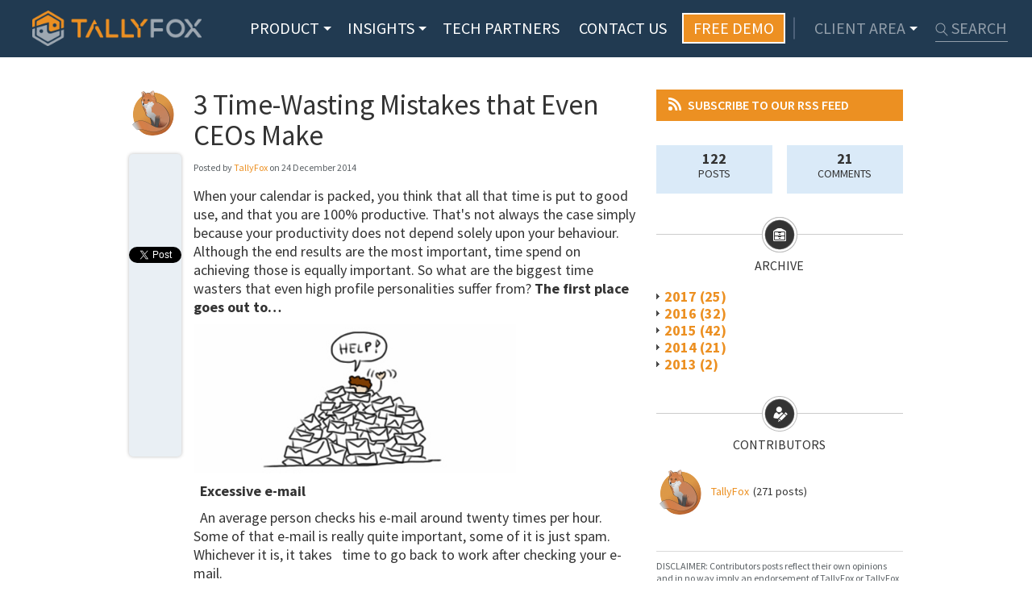

--- FILE ---
content_type: text/html; charset=utf-8
request_url: https://tallyfox.com/insight/3-time-wasting-mistakes-even-ceos-make
body_size: 10086
content:
<!DOCTYPE html PUBLIC "-//W3C//DTD XHTML+RDFa 1.0//EN"
  "http://www.w3.org/MarkUp/DTD/xhtml-rdfa-1.dtd">
<html xmlns="http://www.w3.org/1999/xhtml" xml:lang="en" version="XHTML+RDFa 1.0" dir="ltr"
  xmlns:content="http://purl.org/rss/1.0/modules/content/"
  xmlns:dc="http://purl.org/dc/terms/"
  xmlns:foaf="http://xmlns.com/foaf/0.1/"
  xmlns:og="http://ogp.me/ns#"
  xmlns:rdfs="http://www.w3.org/2000/01/rdf-schema#"
  xmlns:sioc="http://rdfs.org/sioc/ns#"
  xmlns:sioct="http://rdfs.org/sioc/types#"
  xmlns:skos="http://www.w3.org/2004/02/skos/core#"
  xmlns:xsd="http://www.w3.org/2001/XMLSchema#">

<head profile="http://www.w3.org/1999/xhtml/vocab">
  <meta http-equiv="Content-Type" content="text/html; charset=utf-8" />
<link rel="shortlink" href="https://www.tallyfox.com/node/890" />
<link rel="shortcut icon" href="https://www.tallyfox.com/sites/default/files/Untitled%20design_3.png" type="image/png" />
<link rel="canonical" href="https://www.tallyfox.com/insight/3-time-wasting-mistakes-even-ceos-make" />
<meta name="generator" content="Drupal 7 (http://drupal.org)" />
<meta name="description" content="Is all that time you spend at work put to good use? We don&#039;t think so. So what are the biggest time wasters we all suffer from? The first place goes out to…" />
<meta name="keywords" content="time wasting, how to be more productive, how to be more productive at work, how to profit from meetings, good example of inter-team collaboration, collaboration, teams, work" />
  <title>Three Communications Mistakes Even CEOs Make | TallyFox</title>
  <meta name="viewport" content="width=device-width, initial-scale=1.0, maximum-scale=1.0" />

  <style type="text/css" media="all">
@import url("https://www.tallyfox.com/modules/system/system.base.css?s05by0");
@import url("https://www.tallyfox.com/modules/system/system.menus.css?s05by0");
@import url("https://www.tallyfox.com/modules/system/system.messages.css?s05by0");
@import url("https://www.tallyfox.com/modules/system/system.theme.css?s05by0");
</style>
<style type="text/css" media="all">
@import url("https://www.tallyfox.com/sites/all/modules/simplenews/simplenews.css?s05by0");
@import url("https://www.tallyfox.com/sites/all/modules/calendar/css/calendar_multiday.css?s05by0");
@import url("https://www.tallyfox.com/sites/all/modules/calendar_tooltips/calendar_tooltips.css?s05by0");
@import url("https://www.tallyfox.com/modules/comment/comment.css?s05by0");
@import url("https://www.tallyfox.com/sites/all/modules/date/date_api/date.css?s05by0");
@import url("https://www.tallyfox.com/sites/all/modules/date/date_popup/themes/datepicker.1.7.css?s05by0");
@import url("https://www.tallyfox.com/modules/field/theme/field.css?s05by0");
@import url("https://www.tallyfox.com/modules/node/node.css?s05by0");
@import url("https://www.tallyfox.com/modules/search/search.css?s05by0");
@import url("https://www.tallyfox.com/modules/user/user.css?s05by0");
@import url("https://www.tallyfox.com/sites/all/modules/views/css/views.css?s05by0");
@import url("https://www.tallyfox.com/sites/all/modules/ckeditor/css/ckeditor.css?s05by0");
</style>
<style type="text/css" media="all">
@import url("https://www.tallyfox.com/sites/all/modules/ctools/css/ctools.css?s05by0");
@import url("https://www.tallyfox.com/sites/all/modules/lightbox2/css/lightbox.css?s05by0");
@import url("https://www.tallyfox.com/sites/all/modules/views_slideshow/views_slideshow.css?s05by0");
</style>

<!--[if lt IE 10]>
<style type="text/css" media="all">
@import url("https://www.tallyfox.com/sites/default/files/ctools/css/d41d8cd98f00b204e9800998ecf8427e.css?s05by0");
</style>
<![endif]-->
<style type="text/css" media="all">
@import url("https://www.tallyfox.com/sites/all/themes/tallyfox_main_2/../../libraries/owl-carousel/owl.carousel2.css?s05by0");
@import url("https://www.tallyfox.com/sites/all/themes/tallyfox_main_2/bootstrap/css/bootstrap.css?s05by0");
@import url("https://www.tallyfox.com/sites/all/themes/tallyfox_main_2/bootstrap/css/bootstrap-responsive.css?s05by0");
@import url("https://www.tallyfox.com/sites/all/themes/tallyfox_main_2/stylesheets/screen.css?s05by0");
</style>

<!--[if IE]>
<style type="text/css" media="all">
@import url("https://www.tallyfox.com/sites/all/themes/tallyfox_main_2/stylesheets/ie.css?s05by0");
</style>
<![endif]-->

<!--[if lte IE 8]>
<style type="text/css" media="all">
@import url("https://www.tallyfox.com/sites/all/themes/tallyfox_main_2/stylesheets/ie8.css?s05by0");
</style>
<![endif]-->

<!--[if lte IE 7]>
<style type="text/css" media="all">
@import url("https://www.tallyfox.com/sites/all/themes/tallyfox_main_2/stylesheets/ie7.css?s05by0");
</style>
<![endif]-->
  <script type="text/javascript" src="https://www.tallyfox.com/sites/all/modules/jquery_update/replace/jquery/1.8/jquery.js?v=1.8.3"></script>
<script type="text/javascript" src="https://www.tallyfox.com/misc/jquery.once.js?v=1.2"></script>
<script type="text/javascript" src="https://www.tallyfox.com/misc/drupal.js?s05by0"></script>
<script type="text/javascript" src="https://www.tallyfox.com/sites/all/modules/beautytips/js/jquery.bt.min.js?v=0.9.5-rc1"></script>
<script type="text/javascript" src="https://www.tallyfox.com/sites/all/modules/beautytips/js/beautytips.min.js?v=7.x-2.x"></script>
<script type="text/javascript" src="https://www.tallyfox.com/sites/all/modules/jquery_update/replace/ui/external/jquery.cookie.js?v=67fb34f6a866c40d0570"></script>
<script type="text/javascript" src="https://www.tallyfox.com/sites/all/modules/jquery_update/replace/misc/jquery.form.js?v=2.69"></script>
<script type="text/javascript" src="https://www.tallyfox.com/misc/ajax.js?v=7.60"></script>
<script type="text/javascript" src="https://www.tallyfox.com/sites/all/modules/jquery_update/js/jquery_update.js?v=0.0.1"></script>
<script type="text/javascript" src="https://www.tallyfox.com/sites/all/modules/contentanalysis/contentanalysis.js?s05by0"></script>
<script type="text/javascript" src="https://www.tallyfox.com/sites/all/modules/contentoptimizer/contentoptimizer.js?s05by0"></script>
<script type="text/javascript" src="https://www.tallyfox.com/sites/all/modules/lightbox2/js/lightbox_video.js?s05by0"></script>
<script type="text/javascript" src="https://www.tallyfox.com/sites/all/modules/lightbox2/js/lightbox.js?s05by0"></script>
<script type="text/javascript" src="https://www.tallyfox.com/sites/all/modules/views_slideshow/js/views_slideshow.js?s05by0"></script>
<script type="text/javascript" src="https://www.tallyfox.com/sites/all/modules/captcha/captcha.js?s05by0"></script>
<script type="text/javascript" src="https://www.tallyfox.com/sites/all/modules/pinterest_hover/pinterest_hover.js?s05by0"></script>
<script type="text/javascript" src="https://www.tallyfox.com/sites/all/modules/service_links/js/facebook_share.js?s05by0"></script>
<script type="text/javascript" src="https://www.tallyfox.com/sites/all/modules/service_links/js/twitter_button.js?s05by0"></script>
<script type="text/javascript" src="https://www.tallyfox.com/sites/all/modules/service_links/js/facebook_like.js?s05by0"></script>
<script type="text/javascript" src="https://www.tallyfox.com/sites/all/modules/service_links/js/google_plus_one.js?s05by0"></script>
<script type="text/javascript" src="https://platform.linkedin.com/in.js?async=true"></script>
<script type="text/javascript" src="https://www.tallyfox.com/sites/all/modules/service_links/js/linkedin_share_button.js?s05by0"></script>
<script type="text/javascript" src="https://www.tallyfox.com/sites/all/modules/custom/blog_archive/js/blog_archive.js?s05by0"></script>
<script type="text/javascript" src="https://www.tallyfox.com/misc/textarea.js?v=7.60"></script>
<script type="text/javascript" src="https://www.tallyfox.com/misc/progress.js?v=7.60"></script>
<script type="text/javascript" src="https://www.tallyfox.com/sites/all/modules/ajax_comments/ajax_comments.js?s05by0"></script>
<script type="text/javascript" src="https://statistics.tallyfox.com/piwik.js"></script>
<script type="text/javascript" src="https://www.tallyfox.com/sites/all/themes/tallyfox_main_2/js/html5shiv.js?s05by0"></script>
<script type="text/javascript" src="https://www.tallyfox.com/sites/all/themes/tallyfox_main_2/js/jquery-ie-text-shadow.js?s05by0"></script>
<script type="text/javascript" src="https://www.tallyfox.com/sites/all/themes/tallyfox_main_2/js/slider.js?s05by0"></script>
<script type="text/javascript" src="https://www.tallyfox.com/sites/all/themes/tallyfox_main_2/js/tallyfox.js?s05by0"></script>
<script type="text/javascript" src="https://www.tallyfox.com/sites/all/themes/tallyfox_main_2/js/jquery.watermark.min.js?s05by0"></script>
<script type="text/javascript" src="https://www.tallyfox.com/sites/all/themes/tallyfox_main_2/js/jquery-filestyle.min.js?s05by0"></script>
<script type="text/javascript" src="https://www.tallyfox.com/sites/all/themes/tallyfox_main_2/js/jquery.validate.min.js?s05by0"></script>
<script type="text/javascript" src="https://www.tallyfox.com/sites/all/themes/tallyfox_main_2/js/selectordie.min.js?s05by0"></script>
<script type="text/javascript" src="https://www.tallyfox.com/sites/all/themes/tallyfox_main_2/../../libraries/owl-carousel/owl2/owl.carousel.js?s05by0"></script>
<script type="text/javascript" src="https://www.tallyfox.com/sites/all/themes/tallyfox_main_2/../../libraries/owl-carousel/owl2/owl.navigation.js?s05by0"></script>
<script type="text/javascript" src="https://www.tallyfox.com/sites/all/themes/tallyfox_main_2/../../libraries/owl-carousel/owl2/owl.autoheight.js?s05by0"></script>
<script type="text/javascript" src="https://www.tallyfox.com/sites/all/themes/tallyfox_main_2/../../libraries/owl-carousel/owl2/owl.autoplay.js?s05by0"></script>
<script type="text/javascript">
<!--//--><![CDATA[//><!--
jQuery.extend(Drupal.settings, {"basePath":"\/","pathPrefix":"","ajaxPageState":{"theme":"tallyfox_main_2","theme_token":"8YZxcL61THxpJwjRg5zgRL192K_HQ_OYXByiH5Yi2rA","jquery_version":"1.8","js":{"sites\/all\/modules\/jquery_update\/replace\/jquery\/1.8\/jquery.js":1,"misc\/jquery.once.js":1,"misc\/drupal.js":1,"sites\/all\/modules\/beautytips\/js\/jquery.bt.min.js":1,"sites\/all\/modules\/beautytips\/js\/beautytips.min.js":1,"sites\/all\/modules\/jquery_update\/replace\/ui\/external\/jquery.cookie.js":1,"sites\/all\/modules\/jquery_update\/replace\/misc\/jquery.form.js":1,"misc\/ajax.js":1,"sites\/all\/modules\/jquery_update\/js\/jquery_update.js":1,"sites\/all\/modules\/contentanalysis\/contentanalysis.js":1,"sites\/all\/modules\/contentoptimizer\/contentoptimizer.js":1,"sites\/all\/modules\/lightbox2\/js\/lightbox_video.js":1,"sites\/all\/modules\/lightbox2\/js\/lightbox.js":1,"sites\/all\/modules\/views_slideshow\/js\/views_slideshow.js":1,"sites\/all\/modules\/captcha\/captcha.js":1,"sites\/all\/modules\/pinterest_hover\/pinterest_hover.js":1,"sites\/all\/modules\/service_links\/js\/facebook_share.js":1,"sites\/all\/modules\/service_links\/js\/twitter_button.js":1,"sites\/all\/modules\/service_links\/js\/facebook_like.js":1,"sites\/all\/modules\/service_links\/js\/google_plus_one.js":1,"https:\/\/platform.linkedin.com\/in.js?async=true":1,"sites\/all\/modules\/service_links\/js\/linkedin_share_button.js":1,"sites\/all\/modules\/custom\/blog_archive\/js\/blog_archive.js":1,"misc\/textarea.js":1,"misc\/progress.js":1,"sites\/all\/modules\/ajax_comments\/ajax_comments.js":1,"https:\/\/statistics.tallyfox.com\/piwik.js":1,"sites\/all\/themes\/tallyfox_main_2\/js\/html5shiv.js":1,"sites\/all\/themes\/tallyfox_main_2\/js\/jquery-ie-text-shadow.js":1,"sites\/all\/themes\/tallyfox_main_2\/js\/slider.js":1,"sites\/all\/themes\/tallyfox_main_2\/js\/tallyfox.js":1,"sites\/all\/themes\/tallyfox_main_2\/js\/jquery.watermark.min.js":1,"sites\/all\/themes\/tallyfox_main_2\/js\/jquery-filestyle.min.js":1,"sites\/all\/themes\/tallyfox_main_2\/js\/jquery.validate.min.js":1,"sites\/all\/themes\/tallyfox_main_2\/js\/selectordie.min.js":1,"sites\/all\/themes\/tallyfox_main_2\/..\/..\/libraries\/owl-carousel\/owl2\/owl.carousel.js":1,"sites\/all\/themes\/tallyfox_main_2\/..\/..\/libraries\/owl-carousel\/owl2\/owl.navigation.js":1,"sites\/all\/themes\/tallyfox_main_2\/..\/..\/libraries\/owl-carousel\/owl2\/owl.autoheight.js":1,"sites\/all\/themes\/tallyfox_main_2\/..\/..\/libraries\/owl-carousel\/owl2\/owl.autoplay.js":1},"css":{"modules\/system\/system.base.css":1,"modules\/system\/system.menus.css":1,"modules\/system\/system.messages.css":1,"modules\/system\/system.theme.css":1,"sites\/all\/modules\/simplenews\/simplenews.css":1,"sites\/all\/modules\/calendar\/css\/calendar_multiday.css":1,"sites\/all\/modules\/calendar_tooltips\/calendar_tooltips.css":1,"modules\/comment\/comment.css":1,"sites\/all\/modules\/date\/date_api\/date.css":1,"sites\/all\/modules\/date\/date_popup\/themes\/datepicker.1.7.css":1,"modules\/field\/theme\/field.css":1,"modules\/node\/node.css":1,"modules\/search\/search.css":1,"modules\/user\/user.css":1,"sites\/all\/modules\/views\/css\/views.css":1,"sites\/all\/modules\/ckeditor\/css\/ckeditor.css":1,"sites\/all\/modules\/ctools\/css\/ctools.css":1,"sites\/all\/modules\/lightbox2\/css\/lightbox.css":1,"sites\/all\/modules\/views_slideshow\/views_slideshow.css":1,"public:\/\/ctools\/css\/d41d8cd98f00b204e9800998ecf8427e.css":1,"sites\/all\/themes\/tallyfox_main_2\/..\/..\/libraries\/owl-carousel\/owl.carousel2.css":1,"sites\/all\/themes\/tallyfox_main_2\/bootstrap\/css\/bootstrap.css":1,"sites\/all\/themes\/tallyfox_main_2\/bootstrap\/css\/bootstrap-responsive.css":1,"sites\/all\/themes\/tallyfox_main_2\/stylesheets\/screen.css":1,"sites\/all\/themes\/tallyfox_main_2\/stylesheets\/ie.css":1,"sites\/all\/themes\/tallyfox_main_2\/stylesheets\/ie8.css":1,"sites\/all\/themes\/tallyfox_main_2\/stylesheets\/ie7.css":1}},"lightbox2":{"rtl":0,"file_path":"\/(\\w\\w\/)public:\/","default_image":"\/sites\/all\/modules\/lightbox2\/images\/brokenimage.jpg","border_size":0,"font_color":"000","box_color":"fff","top_position":"","overlay_opacity":"0.8","overlay_color":"000","disable_close_click":1,"resize_sequence":0,"resize_speed":400,"fade_in_speed":400,"slide_down_speed":600,"use_alt_layout":0,"disable_resize":0,"disable_zoom":0,"force_show_nav":0,"show_caption":1,"loop_items":0,"node_link_text":"View Image Details","node_link_target":0,"image_count":"Image !current of !total","video_count":"Video !current of !total","page_count":"Page !current of !total","lite_press_x_close":"press \u003Ca href=\u0022#\u0022 onclick=\u0022hideLightbox(); return FALSE;\u0022\u003E\u003Ckbd\u003Ex\u003C\/kbd\u003E\u003C\/a\u003E to close","download_link_text":"","enable_login":false,"enable_contact":false,"keys_close":"c x 27","keys_previous":"p 37","keys_next":"n 39","keys_zoom":"z","keys_play_pause":"32","display_image_size":"original","image_node_sizes":"()","trigger_lightbox_classes":"","trigger_lightbox_group_classes":"","trigger_slideshow_classes":"","trigger_lightframe_classes":"","trigger_lightframe_group_classes":"","custom_class_handler":0,"custom_trigger_classes":"","disable_for_gallery_lists":true,"disable_for_acidfree_gallery_lists":true,"enable_acidfree_videos":true,"slideshow_interval":5000,"slideshow_automatic_start":true,"slideshow_automatic_exit":true,"show_play_pause":true,"pause_on_next_click":false,"pause_on_previous_click":true,"loop_slides":false,"iframe_width":600,"iframe_height":400,"iframe_border":1,"enable_video":1,"useragent":"Mozilla\/5.0 (Macintosh; Intel Mac OS X 10_15_7) AppleWebKit\/537.36 (KHTML, like Gecko) Chrome\/131.0.0.0 Safari\/537.36; ClaudeBot\/1.0; +claudebot@anthropic.com)","flvPlayer":"\/","flvFlashvars":""},"pinterest_hover":{"excluded":[]},"ws_fs":{"type":"box_count","app_id":"150123828484431","css":""},"ws_fl":{"width":100,"height":65},"ws_gpo":{"size":"tall","annotation":"","lang":"","callback":"","width":300},"ws_lsb":{"countmode":"top"},"beautytips":{"calendar-tooltips":{"cssStyles":[],"cssSelect":".calendar-calendar .mini-day-on a, .calendar-calendar .day a, .calendar-calendar .mini-day-on span, .calendar-calendar .day span","contentSelector":"$(this).next().html()","trigger":["mouseover","click"],"list":["cssStyles","contentSelector","trigger"]}},"next_event":["\u003Cspan\u003E01 January 1970\u003C\/span\u003E","\u003Ca href=\u0022\/node\/\u0022\u003E\u003C\/a\u003E","\u003Cimg typeof=\u0022foaf:Image\u0022 src=\u0022https:\/\/www.tallyfox.com\/sites\/default\/files\/styles\/event_preview\/public?itok=FOw4OF3v\u0022 alt=\u0022\u0022 \/\u003E","calendar-1970-01-01","\u003Ca href=\u0022\/events\/all\/all\/19700101\u0022\u003EView all events on this day \u00bb\u003C\/a\u003E"],"urlIsAjaxTrusted":{"\/insight\/3-time-wasting-mistakes-even-ceos-make":true,"\/system\/ajax":true,"\/comment\/reply\/890":true},"ajax":{"edit-ajax-comments-reply-form-890-0-0":{"callback":"ajax_comments_submit_js","wrapper":"ajax-comments-reply-form-890-0-0","method":"replaceWith","effect":"fade","event":"mousedown","keypress":true,"prevent":"click","url":"\/system\/ajax","submit":{"_triggering_element_name":"op","_triggering_element_value":"Submit Comment"}}},"piwiktf":{"server":"https:\/\/statistics.tallyfox.com"}});
//--><!]]>
</script>
</head>
<body class="html not-front not-logged-in one-sidebar sidebar-second page-node page-node- page-node-890 node-type-blog" >
  <div id="skip-link">
    <a href="#main-content" class="element-invisible element-focusable">Skip to main content</a>
  </div>
    
<div id="page-wrapper"><div id="page">

  <div id="header" class="navbar">
    <header class='header-main'>
      <a href="javascript:;" class="burger-menu">
      </a>
      <div class='container'>
      <div class='justifize'>
       <div class='justifize__box'>
                  <a href="/" title="Home" rel="home" id="logo">
            <img src="https://www.tallyfox.com/sites/default/files/logo_2.png" alt="Home" />
          </a>
                </div>

       <div class='justifize__box'>
        <nav class='main-nav'>
            <div class="region region-header-menu">
    <div id="block-menu-block-3" class="block block-menu-block block-main-menu-second">

      <div class="content">
    <div class="icon-wrapper"></div>
    <div class="menu-block-wrapper menu-block-3 menu-name-main-menu parent-mlid-0 menu-level-1">
  <ul class="menu nav"><li class="first expanded menu-mlid-1182"><a href="/product">Product</a><ul class="menu nav"><li class="first last leaf menu-mlid-1415"><a href="/product/pricing">Pricing</a></li>
</ul></li>
<li class="expanded menu-mlid-415"><a href="/insights/all" class="disabled">Insights</a><ul class="menu nav"><li class="first leaf menu-mlid-875"><a href="/events/all/all">Events</a></li>
<li class="leaf menu-mlid-878"><a href="/insights">Blog</a></li>
<li class="leaf menu-mlid-1184"><a href="/news">News</a></li>
<li class="last leaf menu-mlid-1222"><a href="/careers">Careers</a></li>
</ul></li>
<li class="leaf menu-mlid-1417"><a href="/partners/technology">Tech Partners</a></li>
<li class="leaf menu-mlid-1181"><a href="/contact">Contact Us</a></li>
<li class="leaf menu-mlid-1224"><a href="/product#schedule-a-demo" class="has-separator has-border cta" style="background-color: #ed9022 !important">Free Demo</a></li>
<li class="last expanded menu-mlid-1192"><a href="http://tallyfox.net/" class="link-login">Client Area</a><ul class="menu nav"><li class="first leaf menu-mlid-1195"><a href="http://tallyfox.net/" target="_blank">Support</a></li>
<li class="last leaf menu-mlid-1194"><a href="https://ec.tallyfox.com/user" target="_blank">Client Login</a></li>
</ul></li>
</ul></div>
  </div>
</div>
<div id="block-search-form" class="block block-search">

      <div class="content">
    <div class="icon-wrapper"></div>
    <form action="/insight/3-time-wasting-mistakes-even-ceos-make" method="post" id="search-block-form" accept-charset="UTF-8"><div><div class="container-inline">
      <h2 class="element-invisible">Search form</h2>
    <div class="form-item form-type-textfield form-item-search-block-form">
  <label class="element-invisible" for="edit-search-block-form--2">Search </label>
 <input title="Enter the terms you wish to search for." placeholder="SEARCH" type="text" id="edit-search-block-form--2" name="search_block_form" value="" size="15" maxlength="128" class="form-text" />
</div>
<div class="form-actions form-wrapper" id="edit-actions--2"><input type="submit" id="edit-submit" name="op" value="Search" class="form-submit" /></div><input type="hidden" name="form_build_id" value="form-SpCS6YEEIryysUXkbG3-nVMEWZbiZ_BJvn-TUxx6L1A" />
<input type="hidden" name="form_id" value="search_block_form" />
</div>
</div></form>  </div>
</div>
  </div>
        </nav>
        </div>

      </div> <!-- /.justifize -->
      </div> <!-- /.container -->
    </header>



    
  </div> <!-- /.section, /#header -->


  <section id="main-wrapper">
    <div id="header-video">
          </div>
    
    <div id="main" class="clearfix">
        <a id="main-content"></a>
    
            
                     <div class="row-fluid">
          <div id="content" class="column span8 row-fluid"><div class="section">

      

        <div class="region region-content">
    <div id="block-system-main" class="block block-system">

      <div class="content">
    <div class="icon-wrapper"></div>
    <div id="node-890" class="node node-blog clearfix" about="/insight/3-time-wasting-mistakes-even-ceos-make" typeof="sioc:Item foaf:Document">

  
          <h1>3 Time-Wasting Mistakes that Even CEOs Make</h1>
                 <img typeof="foaf:Image" src="https://www.tallyfox.com/sites/default/files/styles/profile_picture/public/pictures/picture-38-1372327958.png?itok=q8pqKAf9" width="58" height="57" alt="" />      
  
  <span property="dc:title" content="3 Time-Wasting Mistakes that Even CEOs Make" class="rdf-meta element-hidden"></span><span property="sioc:num_replies" content="0" datatype="xsd:integer" class="rdf-meta element-hidden"></span>
      <div class="submitted">
      <span property="dc:date dc:created" content="2014-12-24T14:24:18+01:00" datatype="xsd:dateTime" rel="sioc:has_creator">Posted by <span class="contributors">TallyFox</span> on 24 December 2014</span>    </div>
  
  <div class="content row-fluid">
    <div class="field field-name-body field-type-text-with-summary field-label-hidden"><div class="field-items"><div class="field-item even" property="content:encoded"><p>When your calendar is packed, you think that all that time is put to good use, and that you are 100% productive. That's not always the case simply because your productivity does not depend solely upon your behaviour. Although the end results are the most important, time spend on achieving those is equally important. So what are the biggest time wasters that even high profile personalities suffer from? <strong>The first place goes out to…</strong></p>
<p><strong><img alt="" src="/sites/default/files/pictures/too_much_mail.jpg" style="width: 400px; height: 185px;" /></strong></p>
<p><strong>  Excessive e-mail</strong></p>
<p>  An average person checks his e-mail around twenty times per hour. Some of that e-mail is really quite important, some of it is just spam. Whichever it is, it takes   time to go back to work after checking your e-mail.</p>
<p>  Should you receive an important e-mail, you feel like you have to reply immediately and having in mind that you need at least a couple of minutes to read the      newly arrived mail, process what is being said, and another fifteen to create a careful reply, that takes a lot of time.</p>
<p> </p>
<p>Relying on e-mail to collaborate with your team is time and money wasting.</p>
<p> </p>
<p><strong>The biggest danger here is poorly communicating what you want to say.</strong></p>
<p> </p>
<p>Communication is not only verbal. We communicate with our demeanor, gestures and tone of voice as well. E-mail communication lacks all of this so it can be misleading. Your e-mail could be crystal clear, but if the person on the receiving end of the conversation is not focused, you might end up exchanging a lot of e-mails trying to pass your message.</p>
<p> </p>
<p>"Well, that's why we have meetings, meetings are the best solution, aren't they?" Not quite.</p>
<p> </p>
<p><strong>Pointless meetings </strong></p>
<p>Meetings are being held because it's hard to reach a decision without having a general consensus of all the people involved in that decision.  It is hard to track the progress and focus on the deliverables afterwards if the whole team is not on the same page.</p>
<p>The only way to to really be sure if the meeting is pointless is to have it, and then decide for yourself after you see the effect. The biggest no no's when it comes to meetings are:</p>
<p style="margin-left:.5in;">●     poorly written agendas</p>
<p style="margin-left:.5in;">●     not focusing on the most important things</p>
<p style="margin-left:.5in;">●     not covering all you needed to cover</p>
<p style="margin-left:.5in;">●     chit chat</p>
<p style="margin-left:.5in;">●     having it longer than it should</p>
<p> </p>
<p>What you could do in order to not waste time is to focus on the most important things, send out agendas the day before and make sure everyone prepares for the meeting. And that they get there on time, stay focused and contribute. This is the only way you can minimise the number of meetings per month and don't make them time-wasters.</p>
<p><strong>Constant interruptions</strong></p>
<p>You've just decided to check your e-mail, saw a newsletter, clicked on a link and two hours later you find yourself reading a travel blog and daydreaming about a vacation in Greece. Although Greece is a lovely place, thinking about it when you have a deadline approaching is not a great idea. The same can be said about phone calls, various app notifications and constant browsing through social networks.</p>
<p> </p>
<p><strong>There's a better way </strong></p>
<p>Collaboration is key to business success. Millions of teams suffer from lack of collaboration and they don't even know it.  <a class="twitter-share-button" data-count="horizontal" data-related="Tallyfox Water Network" data-text=" Millions of teams suffer from lack of collaboration and they don't even know it...." data-url="." data-via="@TallyFox" href="https://twitter.com/share">Tweet</a></p>
<p>An online collaboration tool is here to provide you with the one place to create, discuss, share AND track what is being done. </p>
<p> </p>
<p><strong>Everyone makes above mentioned mistakes, You don't have to.</strong></p>
<p> </p>
</div></div></div><div class="service-links"><ul class="links"><li class="service-links-facebook-like first"><a href="http://www.facebook.com/plugins/like.php?href=https%3A//www.tallyfox.com/insight/3-time-wasting-mistakes-even-ceos-make&amp;layout=box_count&amp;show_faces=false&amp;action=like&amp;colorscheme=light&amp;width=100&amp;height=65&amp;font=&amp;locale=" title="I Like it" class="service-links-facebook-like" rel="nofollow"><span class="element-invisible">Facebook Like</span></a></li>
<li class="service-links-facebook-share"><a href="http://www.facebook.com/sharer.php" title="Share this post on Facebook" class="service-links-facebook-share" rel="https://www.tallyfox.com/insight/3-time-wasting-mistakes-even-ceos-make"><span class="element-invisible">Share on Facebook</span></a></li>
<li class="service-links-google-plus-one"><a href="https://www.tallyfox.com/insight/3-time-wasting-mistakes-even-ceos-make" title="Plus it" class="service-links-google-plus-one" rel="nofollow"><span class="element-invisible">Google Plus One</span></a></li>
<li class="service-links-linkedin-share-button"><a href="https://www.tallyfox.com/insight/3-time-wasting-mistakes-even-ceos-make" title="Share on Linkedin" class="service-links-linkedin-share-button" rel="nofollow"><span class="element-invisible">Linkedin Share Button</span></a></li>
<li class="service-links-twitter-widget last"><a href="https://twitter.com/share?url=https%3A//www.tallyfox.com/insight/3-time-wasting-mistakes-even-ceos-make&amp;count=vertical&amp;via=&amp;text=3%20Time-Wasting%20Mistakes%20that%20Even%20CEOs%20Make&amp;counturl=https%3A//www.tallyfox.com/insight/3-time-wasting-mistakes-even-ceos-make" class="twitter-share-button service-links-twitter-widget" title="Tweet This" rel="nofollow"><span class="element-invisible">Tweet Widget</span></a></li>
</ul></div><div class="back-to-all"><a href="/insights/all">Back to all insights »</a></div>  </div>

  
  <div id="comments" class="comment-wrapper comment-wrapper-nid-890">
          <h2 class="title">Comments</h2>
      
  <div class="ajax-comment-wrapper ajax-comment-dummy-comment" style="display:none"><div class="form-item form-type-item">
 
</div>
</div>
      <h2 class="title comment-form">Leave a comment</h2>
    <form class="comment-form ajax-comments-reply-form-890-0-0 ajax-comments-form-add" id="ajax-comments-reply-form-890-0-0" action="/comment/reply/890" method="post" accept-charset="UTF-8"><div><div class="field-type-text field-name-field-your-first-name field-widget-text-textfield form-wrapper" id="edit-field-your-first-name"><div id="field-your-first-name-add-more-wrapper"><div class="form-item form-type-textfield form-item-field-your-first-name-und-0-value">
  <label for="edit-field-your-first-name-und-0-value">Your first name: <span class="form-required" title="This field is required.">*</span></label>
 <input class="text-full form-text required" type="text" id="edit-field-your-first-name-und-0-value" name="field_your_first_name[und][0][value]" value="" size="60" maxlength="255" />
</div>
</div></div><input type="hidden" name="form_build_id" value="form-i22YhFoCok24YSGTf-CD6LGgwLwnf_IJ20OwEgk1VtA" />
<input type="hidden" name="form_id" value="comment_node_blog_form" />
<div class="field-type-text field-name-field-your-last-name field-widget-text-textfield form-wrapper" id="edit-field-your-last-name"><div id="field-your-last-name-add-more-wrapper"><div class="form-item form-type-textfield form-item-field-your-last-name-und-0-value">
  <label for="edit-field-your-last-name-und-0-value">Your last name: <span class="form-required" title="This field is required.">*</span></label>
 <input class="text-full form-text required" type="text" id="edit-field-your-last-name-und-0-value" name="field_your_last_name[und][0][value]" value="" size="60" maxlength="255" />
</div>
</div></div><div class="field-type-email field-name-field-your-email field-widget-email-textfield form-wrapper" id="edit-field-your-email"><div id="field-your-email-add-more-wrapper"><div class="text-full-wrapper"><div class="form-item form-type-textfield form-item-field-your-email-und-0-email">
  <label for="edit-field-your-email-und-0-email">Your email: <span class="form-required" title="This field is required.">*</span></label>
 <input type="text" id="edit-field-your-email-und-0-email" name="field_your_email[und][0][email]" value="" size="60" maxlength="128" class="form-text required" />
</div>
</div></div></div><div class="field-type-text-long field-name-comment-body field-widget-text-textarea form-wrapper" id="edit-comment-body"><div id="comment-body-add-more-wrapper"><div class="form-item form-type-textarea form-item-comment-body-und-0-value">
  <label for="edit-comment-body-und-0-value">Your Comment: <span class="form-required" title="This field is required.">*</span></label>
 <div class="form-textarea-wrapper resizable"><textarea class="text-full form-textarea required" id="edit-comment-body-und-0-value" name="comment_body[und][0][value]" cols="60" rows="5"></textarea></div>
</div>
</div></div><div class="captcha"><input type="hidden" name="captcha_sid" value="2260246" />
<input type="hidden" name="captcha_token" value="406f2f68f2c9f4124e71817f560f22e4" />
<div class="form-item form-type-textfield form-item-captcha-response">
  <label for="edit-captcha-response">Math question <span class="form-required" title="This field is required.">*</span></label>
 <span class="field-prefix">1 + 1 = </span> <input type="text" id="edit-captcha-response" name="captcha_response" value="" size="4" maxlength="2" class="form-text required" />
<div class="description">Solve this simple math problem and enter the result. E.g. for 1+3, enter 4.</div>
</div>
</div><div class="form-actions form-wrapper" id="edit-actions"><input type="submit" id="edit-ajax-comments-reply-form-890-0-0" name="op" value="Submit Comment" class="form-submit" /></div></div></form>  </div>

</div>
  </div>
</div>
  </div>


    </div></div> <!-- /.section, /#content -->

          <div id="sidebar-second" class="column sidebar span4"><div class="section">
          <div class="region region-sidebar-second">
    <div id="block-tallyfox-tools-blog-rss" class="block block-tallyfox-tools">
 <div class="icon-wrapper"></div>
    
  <div class="content">
    <a href="/insights/rss.xml" target="_blank"><span class="rss"></span>Subscribe to our rss feed</a>  </div>
</div>
<div id="block-views-insights-block-2" class="block block-views">
 <div class="icon-wrapper"></div>
    
  <div class="content">
    <div class="view view-insights view-id-insights view-display-id-block_2 view-dom-id-3a15909aa7e775cb99aa72f017a880be">
        
  
  
      <div class="view-content">
      
 <div class="views-row-wrapper">
  <div class="views-row views-row-1 views-row-odd views-row-first views-row-last">
      
  <div class="views-field views-field-nid">        <span class="field-content"><span class="count-posts">122</span> POSTS</span>  </div>  </div>
  </div>

    </div>
  
  
  
  
  
  
</div>  </div>
</div>
<div id="block-views-insights-block-3" class="block block-views">
 <div class="icon-wrapper"></div>
    
  <div class="content">
    <div class="view view-insights view-id-insights view-display-id-block_3 view-dom-id-c2a46b3e20fb2e62dcf0369044373c27">
        
  
  
      <div class="view-content">
      
 <div class="views-row-wrapper">
  <div class="views-row views-row-1 views-row-odd views-row-first views-row-last">
      
  <div class="views-field views-field-comment-count">        <span class="field-content"><span class="comment-count">21</span> COMMENTS</span>  </div>  </div>
  </div>

    </div>
  
  
  
  
  
  
</div>  </div>
</div>
<div id="block-blog-archive-blog-archive-bydate" class="block block-blog-archive">
 <div class="icon-wrapper"></div>
    
  <div class="content">
    <div class="icon-wrapper"></div>
<h2>Archive</h2>
<div class="block-menu-archive">
  <ul>
                  <li>
          <a class="year" href="#"> 2017 (25)  </a>
          <ul class="year hidden">
                          <li><a href="/insights/201709">2017 September</a> (1) </li>
                          <li><a href="/insights/201708">2017 August</a> (1) </li>
                          <li><a href="/insights/201707">2017 July</a> (2) </li>
                          <li><a href="/insights/201706">2017 June</a> (1) </li>
                          <li><a href="/insights/201705">2017 May</a> (4) </li>
                          <li><a href="/insights/201704">2017 April</a> (4) </li>
                          <li><a href="/insights/201703">2017 March</a> (4) </li>
                          <li><a href="/insights/201702">2017 February</a> (4) </li>
                          <li><a href="/insights/201701">2017 January</a> (4) </li>
                      </ul>
        </li>
                        <li>
          <a class="year" href="#"> 2016 (32)  </a>
          <ul class="year hidden">
                          <li><a href="/insights/201612">2016 December</a> (3) </li>
                          <li><a href="/insights/201611">2016 November</a> (5) </li>
                          <li><a href="/insights/201610">2016 October</a> (2) </li>
                          <li><a href="/insights/201609">2016 September</a> (3) </li>
                          <li><a href="/insights/201608">2016 August</a> (3) </li>
                          <li><a href="/insights/201607">2016 July</a> (4) </li>
                          <li><a href="/insights/201606">2016 June</a> (3) </li>
                          <li><a href="/insights/201605">2016 May</a> (3) </li>
                          <li><a href="/insights/201604">2016 April</a> (4) </li>
                          <li><a href="/insights/201603">2016 March</a> (2) </li>
                      </ul>
        </li>
                        <li>
          <a class="year" href="#"> 2015 (42)  </a>
          <ul class="year hidden">
                          <li><a href="/insights/201512">2015 December</a> (3) </li>
                          <li><a href="/insights/201511">2015 November</a> (3) </li>
                          <li><a href="/insights/201510">2015 October</a> (3) </li>
                          <li><a href="/insights/201509">2015 September</a> (2) </li>
                          <li><a href="/insights/201508">2015 August</a> (1) </li>
                          <li><a href="/insights/201507">2015 July</a> (3) </li>
                          <li><a href="/insights/201506">2015 June</a> (4) </li>
                          <li><a href="/insights/201505">2015 May</a> (4) </li>
                          <li><a href="/insights/201504">2015 April</a> (5) </li>
                          <li><a href="/insights/201503">2015 March</a> (4) </li>
                          <li><a href="/insights/201502">2015 February</a> (5) </li>
                          <li><a href="/insights/201501">2015 January</a> (5) </li>
                      </ul>
        </li>
                        <li>
          <a class="year" href="#"> 2014 (21)  </a>
          <ul class="year hidden">
                          <li><a href="/insights/201412">2014 December</a> (9) </li>
                          <li><a href="/insights/201411">2014 November</a> (4) </li>
                          <li><a href="/insights/201410">2014 October</a> (5) </li>
                          <li><a href="/insights/201409">2014 September</a> (3) </li>
                      </ul>
        </li>
                        <li>
          <a class="year" href="#"> 2013 (2)  </a>
          <ul class="year hidden">
                          <li><a href="/insights/201310">2013 October</a> (1) </li>
                          <li><a href="/insights/201306">2013 June</a> (1) </li>
                      </ul>
        </li>
          
  </ul>

</div>
  </div>
</div>
<div id="block-views-contributors-block" class="block block-views">
 <div class="icon-wrapper"></div>
    <h2>Contributors</h2>
  
  <div class="content">
    <div class="view view-contributors view-id-contributors view-display-id-block view-dom-id-aa6eb74cfbf1120e9e4c95387f849c0d">
        
  
  
      <div class="view-content">
      
 <div class="views-row-wrapper">
  <div class="views-row views-row-1 views-row-odd views-row-first views-row-last">
      
  <div class="views-field views-field-picture">        <div class="field-content"><img typeof="foaf:Image" src="https://www.tallyfox.com/sites/default/files/styles/profile_picture/public/pictures/picture-38-1372327958.png?itok=q8pqKAf9" width="58" height="57" alt="TallyFox&#039;s picture" /></div>  </div>  
  <div class="views-field views-field-field-user-full-name">        <div class="field-content"><a href="/insights/all/38">TallyFox</a></div>  </div>  
  <div class="views-field views-field-php-1">        <span class="field-content">(271 posts)</span>  </div>  </div>
  </div>

    </div>
  
  
  
  
  
  
</div>  </div>
</div>
<div id="block-block-11" class="block block-block">
 <div class="icon-wrapper"></div>
    
  <div class="content">
    <p>DISCLAIMER: Contributors posts reflect their own opinions and in no way imply an endorsement of TallyFox or TallyFox products</p>
  </div>
</div>
  </div>
      </div></div> <!-- /.section, /#sidebar-second -->
            </div>   <!-- /row-fluid -->
  
  
</div></section> <!-- /#main, /#main-wrapper -->


</div></div> <!-- /#page, /#page-wrapper -->


<div id="pre-footer">
  <div class="region region-pre-footer">
     </div> <!-- /.region-pre-footer -->
</div> <!-- /#pre-footer -->


<div id="footer">

  <div class="region region-footer-left">
     </div> <!-- /.region-footer-left -->

  <div class="section">
     <div class="region region-footer">
    <div id="block-menu-menu-footer-menu-1" class="block block-menu">

      <div class="content">
    <div class="icon-wrapper"></div>
    <ul class="menu"><li class="first leaf"><a href="/news">News</a></li>
<li class="leaf"><a href="/insights/all">Blog</a></li>
<li class="last leaf"><a href="/events/all/all">Events</a></li>
</ul>  </div>
</div>
<div id="block-menu-menu-footer-menu-2" class="block block-menu">

      <div class="content">
    <div class="icon-wrapper"></div>
    <ul class="menu"><li class="first leaf"><a href="http://tallyfox.net/" target="_blank">Support</a></li>
<li class="leaf"><a href="/content/terms">Terms</a></li>
<li class="last leaf"><a href="/content/privacy">Privacy</a></li>
</ul>  </div>
</div>
<div id="block-menu-menu-footer-menu-3" class="block block-menu">

    <h2>Footer menu 3</h2>
    <div class="content">
    <div class="icon-wrapper"></div>
    <ul class="menu"><li class="first leaf"><a href="/partners/solutions-partners">Partners</a></li>
<li class="leaf"><a href="/careers">Careers</a></li>
<li class="last leaf"><a href="https://ec.tallyfox.com/user" target="_blank">Client Login</a></li>
</ul>  </div>
</div>
<div id="block-menu-menu-footer-menu-4" class="block block-menu">

    <h2>Footer menu 4</h2>
    <div class="content">
    <div class="icon-wrapper"></div>
    <ul class="menu"><li class="first leaf"><a href="/about-us">About us</a></li>
<li class="last expanded"><a href="/contact">Contact Us</a><ul class="menu"><li class="first leaf"><a href="https://www.facebook.com/TallyFox.AG" class="icon-facebook" target="_blank">Facebook</a></li>
<li class="leaf"><a href="http://www.linkedin.com/company/tallyfox-social-technologies-ag" class="icon-linkedin" target="_blank">LinkedIn</a></li>
<li class="last leaf"><a href="https://twitter.com/tallyfox" class="icon-twitter" target="_blank">Twitter</a></li>
</ul></li>
</ul>  </div>
</div>
  </div>
  </div> <!-- /.section -->


  <div class="region region-footer-right">
     </div> <!-- /.region-footer-right -->

</div> <!-- /#footer -->


<div id="post-footer">
    <div class="region region-post-footer">
    <div id="block-block-2" class="block block-block clearfix">

      <div class="content">
    <div class="icon-wrapper"></div>
    <div class="cti-certified"></div><p>© 2026 Copyright TallyFox Social Technologies AG, Zurich, Switzerland | TallyFox complies to Swiss law and the Swiss Data Protection Act</p>
  </div>
</div>
  </div>
</div> <!-- /#post-footer -->
  <script type="text/javascript" src="//assets.pinterest.com/js/pinit.js" data-pin-hover="true" data-pin-height="28" data-pin-shape="rect" data-pin-color="red" data-pin-lang="en"></script><script>
try { 
  var piwikTracker = Piwik.getTracker(Drupal.settings.piwiktf.server+"/piwik.php", 6); 
  piwikTracker.trackPageView(); 
  var piwik2 = Piwik.getTracker(Drupal.settings.piwiktf.server+"/piwik.php", 68); 
  piwik2.trackPageView(); 
} catch( err ) {} 
</script></body>
</html>


--- FILE ---
content_type: text/html; charset=utf-8
request_url: https://accounts.google.com/o/oauth2/postmessageRelay?parent=https%3A%2F%2Ftallyfox.com&jsh=m%3B%2F_%2Fscs%2Fabc-static%2F_%2Fjs%2Fk%3Dgapi.lb.en.2kN9-TZiXrM.O%2Fd%3D1%2Frs%3DAHpOoo_B4hu0FeWRuWHfxnZ3V0WubwN7Qw%2Fm%3D__features__
body_size: 160
content:
<!DOCTYPE html><html><head><title></title><meta http-equiv="content-type" content="text/html; charset=utf-8"><meta http-equiv="X-UA-Compatible" content="IE=edge"><meta name="viewport" content="width=device-width, initial-scale=1, minimum-scale=1, maximum-scale=1, user-scalable=0"><script src='https://ssl.gstatic.com/accounts/o/2580342461-postmessagerelay.js' nonce="xUl5MQn-KehF-4z-plIMog"></script></head><body><script type="text/javascript" src="https://apis.google.com/js/rpc:shindig_random.js?onload=init" nonce="xUl5MQn-KehF-4z-plIMog"></script></body></html>

--- FILE ---
content_type: application/javascript
request_url: https://www.tallyfox.com/sites/all/modules/service_links/js/facebook_like.js?s05by0
body_size: 140
content:
(function($) {
  Drupal.behaviors.ws_fl = {
    attach: function(context, settings) {
      $('a.service-links-facebook-like', context).each(function() {
        var iframe = document.createElement('iframe');

        iframe.src = $(this).attr('href').replace('http://', '//').replace(/http[s]*\%3A\/\//, '');
        iframe.src = $(this).attr('href').replace('http://', '//');
        iframe.setAttribute('scrolling', 'no');
        iframe.setAttribute('frameborder', 0);
        iframe.setAttribute('allowTransparency', 'true');

        $(iframe).css({
          'border': 'none',
          'overflow': 'hidden',
          'width': Drupal.settings.ws_fl.width + 'px',
          'height': Drupal.settings.ws_fl.height + 'px',
        });

        $(iframe).addClass($(this).attr('class'));

        $(this).replaceWith(iframe);
      });
    }
  }
})(jQuery);


--- FILE ---
content_type: application/javascript
request_url: https://www.tallyfox.com/sites/all/themes/tallyfox_main_2/js/jquery-ie-text-shadow.js?s05by0
body_size: 1978
content:
/**
 * @fileoverview This is the text-shadow polyfill library for Internet Explorer 7, 8 and 9.
 *     Original version was created by Martin Hintzmann 2008 martin [a] hintzmann.dk
 *     MIT (http://www.opensource.org/licenses/mit-license.php) licensed.
 * @author Ryosuke Otsuya
 */
(function($) {
    /**
     * Apply text shadow.
     * @param {Object=} option
     *     Can overwrite text shadow defined by CSS with one defined by this option.
     * @return {jQuery}
     */
    $.fn.ieTextShadow = function(option) {
        /**
         * If IE6 or not.
         * @type {Boolean}
         */
        var isIE6 = $.browser.version < 7;
        return this.each(function() {
            if ($.browser.msie) {
                var _$element = $(this);
                _$element.ieTextShadowRemove();
                var _style = this.currentStyle || document.defaultView.getComputedStyle(this, '');
                var _shadows = ieTextShadowParse(option || _style['text-shadow']);
                var _html = _$element.html();
                var _tag = _$element.get(0).tagName;
                var BLOCKS = ['ADDRESS', 'BLOCKQUOTE', 'CENTER', 'DIV', 'DL', 'H1', 'H2', 'H3', 'H4', 'H5', 'H6',
                    'OL', 'P', 'PRE', 'UL'];
                var INLINES = ['A', 'ABBR', 'ACRONYM', 'B', 'BIG', 'CITE', 'CODE', 'DFN', 'EM', 'FONT', 'I', 'KBD',
                    'LABEL', 'Q', 'S', 'SAMP', 'SMALL', 'SPAN', 'STRIKE', 'STRONG', 'TT', 'U', 'VAR'];
                var _isBlock = ($.inArray(_tag, BLOCKS) !== -1);
                var _isInline = ($.inArray(_tag, INLINES) !== -1);
                _$element.css({
                    'zIndex'    : '0',
                    'height'    : _isBlock ? _$element.height() : ''
                });
                if (_$element.css('position') === 'static') {
                    _$element.css({position: 'relative'});
                }
                if (_isInline) {
                    _$element.css({display: 'inline-block'});
                }
                if (isIE6) {
                    _$element.css({zoom: '1'});
                }
                for (var i = _shadows.length - 1; i >= 0; i--) {
                    var _shadow = _shadows[i];
                    if (_shadow.opacity === 0) {
                        continue;
                    }
                    var _$div = $('<div></div>')
                        .addClass('jQueryTextShadow')
                        .css({
                            'position':         'absolute',
                            'left':             (parseInt(_shadow.x) - Math.ceil(parseFloat(_shadow.radius) / 2)) + 'px',
                            'top':              (parseInt(_shadow.y) - Math.ceil(parseFloat(_shadow.radius) / 2)) + 'px',
                            'border':           '0',
                            'margin':           '0',
                            'padding-top':      _style['paddingTop'],
                            'padding-right':    _style['paddingRight'],
                            'padding-bottom':   _style['paddingBottom'],
                            'padding-left':     _style['paddingLeft'],
                            'width':            _$element.width(),
                            'height':           _$element.height(),
                            'line-height':      _style['lineHeight'],
                            'zIndex':           '-1000',
                            'text-align':       _style['textAlign'],
                            'color':            _shadow.color || _$element.css('color')
                        });
                    $('<span></span>')
                        .css({
                            'line-height':      _style['lineHeight']
                        })
                        .html(_html)
                        .appendTo(_$div);

                    if (_shadow.radius) {
                        if (_shadow.opacity < 1) {
                            _$div.css({
                                filter: 'progid:DXImageTransform.Microsoft.Alpha(Style=0, Opacity='
                                    + _shadow.opacity * 100 + ') '
                                    + 'progid:DXImageTransform.Microsoft.Blur(pixelradius='
                                    + Math.ceil(parseFloat(_shadow.radius) / 2) + ')'
                            });
                        } else {
                            _$div.css({
                                filter: 'progid:DXImageTransform.Microsoft.Blur(pixelradius='
                                    + Math.ceil(parseFloat(_shadow.radius) / 2) + ')'
                            });
                        }
                    } else {
                        if (_shadow.opacity < 1) {
                            _$div.css({
                                filter: 'progid:DXImageTransform.Microsoft.Alpha(Style=0, Opacity='
                                    + _shadow.opacity * 100 + ')'
                            });
                        }
                    }
                    _$element.append(_$div);
                }
            }
        });
    };

    var ieTextShadowParse = function(valueString) {
        // Change separator of rgba and rgb from comma to slash.
        valueString = valueString
            .replace(/\(\s*([^,\)]+)\s*,\s*([^,\)]+)\s*,\s*([^,\)]+)\s*,\s*([^\)]+)\s*\)/g, '($1/$2/$3/$4)')
            .replace(/\(\s*([^,\)]+)\s*,\s*([^,\)]+)\s*,\s*([^\)]+)\s*\)/g, '($1/$2/$3)');
        var _values = valueString.split(',');
        if (_values.length === 0) {
            return;
        }
        var _shadows = [];
        for (var i = 0, l = _values.length; i < l; i++) {
            var _value = _values[i];
            _value = (_value + '')
                // Trim spaces in head and end of lines.
                .replace(/^\s+|\s+$/gi, '')
                // Remove '!important'
                .replace(/\s*!\s*important/i, '');
            var _shadow = {
                x      : 0,
                y      : 0,
                radius : 0,
                color  : null,
                opacity: 1
            };
            if (_value.length > 0 || _value[0].toLowerCase() !== 'none') {
                _value = _value.replace(/\//g, ',');
                var _color;
                if (_value.match(/(\#[0-9A-Fa-f]{6}|\#[0-9A-Fa-f]{3}|rgba?\([0-9\.\,]*\)|\b[a-z]+\b)/i)
                    && (_color = RegExp.$1) ) {
                    _shadow.color = _color.replace(/^\s+/, '');
                    _value = _value.replace(_shadow.color, '');
                }
                var isRgb = _color.match(/rgba?\([0-9\.\,]*\)/);
                if (isRgb) {
                    var _rgb = _color.replace(/rgba?\(/, '').replace(')', '').split(',');
                    _shadow.color = '#'
                        + (parseInt(_rgb[0]).toString(16).length === 1 ? '0' : '')
                        + parseInt(_rgb[0]).toString(16)
                        + (parseInt(_rgb[1]).toString(16).length === 1 ? '0' : '')
                        + parseInt(_rgb[1]).toString(16)
                        + (parseInt(_rgb[2]).toString(16).length === 1 ? '0' : '')
                        + parseInt(_rgb[2]).toString(16);
                    if (_rgb.length === 4) {
                        _shadow.opacity = _rgb[3];
                    }
                }
                _value = $.map(_value.replace(/^\s+|\s+$/g, '').split(/\s+/), function(_distance) {
                    return (_distance || '').replace(/^0[a-z]*$/, '') ? _distance : 0;
                });

                switch (_value.length) {
                    case 1:
                        _shadow.x = _shadow.y = _value[0];
                        break;
                    case 2:
                        _shadow.x = _value[0];
                        _shadow.y = _value[1];
                        break;
                    case 3:
                        _shadow.x = _value[0];
                        _shadow.y = _value[1];
                        _shadow.radius = _value[2];
                        break;
                }
                if (_shadow.color === 'transparent') {
                    _shadow.x = _shadow.y = _shadow.radius = 0;
                    _shadow.color = null;
                }
            }
            _shadows.push(_shadow);
        }
        return _shadows;
    };

    $.fn.ieTextShadowRemove = function() {
        return this.each(function() {
            if ($.browser.msie) {
                $(this).children(".jQueryTextShadow").remove();
            }
        });
    };
})(jQuery);


--- FILE ---
content_type: application/javascript
request_url: https://www.tallyfox.com/sites/all/modules/custom/blog_archive/js/blog_archive.js?s05by0
body_size: -2
content:
// Initialize.
jQuery(document).ready(function() {

  //--------------
  if (jQuery('.block-menu-archive').length>0) {
    
      jQuery('.block-menu-archive a.year').click(function() {
        jQuery(this).parent().find('ul.year').slideToggle("slow");
        jQuery(this).toggleClass("expanded");
        return false;
      });
      
      jQuery('.block-menu-archive .year a.active').parent().parent().removeClass('hidden');
      jQuery('.block-menu-archive .year a.active').parent().parent().parent().find('a.year').addClass("expanded");
  }

});


--- FILE ---
content_type: application/javascript
request_url: https://www.tallyfox.com/sites/all/themes/tallyfox_main_2/js/slider.js?s05by0
body_size: 1326
content:
//$=jQuery;  

(function($) {

    $(document).ready(function() {

        $('.view-testimonial-slider').dekishaSlider({
            autoslide: false,
            effectLength: 600
        });

        $('.field-name-field-product-images-gallery').dekishaSlider({
            step: 1,
            autoslide: false,
            responsive: false,
            items: '.field-name-field-pr-gall-image > .field-items > .field-item'
        });

        $('#gallery-images-wrapper .gallery-item').dekishaSlider({
            step: 1,
            autoslide: false,
            responsive: false,
            items: '.gallery-img'
        });

    });


    $.slider = function(element, options) {
        settings = {};
        element.data('dekisha', this);
        var items, itemsCount, itemsWidth, obj, timer, nextbtn, prevbtn, wrapped, wrappersCount;
        obj = this;

        this.init = function(element, options) {

            settings = $.extend({}, $.slider.defaultOptions, options);

            this.setup();
            this.itemsCalculating();
            this.itemsWrapping();
            this.addingClass();
            this.slajduj();
            this.controls();
            if (settings.responsive) {
                this.responsive();
                $(window).resize(function() {
                    obj.responsive();
                });
            }
            if (settings.autoslide) {
                this.autoslide();
            }

        };

        this.setup = function() {
            element.addClass('dekishaSlider');
            items = element.find(settings.items);
            if (items.length > 1) {
                prevbtn = $('<div id="' + settings.prev + '" class="controls-for-slider" ><a>Previous</a></div>').appendTo(element);
                nextbtn = $('<div id="' + settings.next + '" class="controls-for-slider" ><a>Next</a></div>').appendTo(element);
            }
            $(element).append('<div id="phone-version-check" class="visible-phone"></div>');
        };

        this.itemsCalculating = function() {
            itemsCount = items.length;
        };

        this.itemsWrapping = function() {
            items.each(function(i) {
                if (i % settings.step == 0) items.slice(i, i + settings.step).wrapAll('<div class="row-fluid wrapped">');
            });
            wrapped = element.find('.wrapped');
            wrappersCount = wrapped.length;

            wrapped.parent().addClass('wrapped-parent');
        }

        this.itemsUnwrap = function() {
            $(items).unwrap('.wrapped');
        };

        this.addingClass = function() {
            if (settings.step == 2) {
                items.addClass('span6');
            } else {
                items.addClass('span12');
            }
        }

        this.slajduj = function() {
            element.find('.wrapped').eq(settings.start - 1).addClass('visible-slide');
        };

        this.responsive = function() {
            if ((element.find('#phone-version-check').is(':visible')) && (settings.step = 2)) {
                settings.step = 1;
                this.itemsUnwrap();
                this.itemsWrapping();
                this.slajduj();
            } else {
                if (settings.step = 1) {
                    settings.step = 2;
                    this.itemsUnwrap();
                    this.itemsWrapping();
                    this.slajduj();
                }
            }

        };

        this.nextSlide = function() {
            if (element.find('.wrapped.visible-slide').index() != (wrappersCount - 1)) {
                element.find('.visible-slide').removeClass('visible-slide').next().addClass('visible-slide');
                slidingEffect();
            } 
            else {
                if (settings.infinity) {
                    element.find('.visible-slide').removeClass('visible-slide');
                    element.find('.wrapped').eq(0).addClass('visible-slide');
                    slidingEffect();
                }
            }
        };

        this.prevSlide = function() {
            if (element.find('.wrapped.visible-slide').index() != 0) {
                element.find('.visible-slide').removeClass('visible-slide').prev().addClass('visible-slide');
                slidingEffect();
            } else {
                if (settings.infinity) {
                    element.find('.visible-slide').removeClass('visible-slide');
                    element.find('.wrapped').eq(wrappersCount - 1).addClass('visible-slide');
                    slidingEffect();
                }
            }
        };

        function slidingEffect() {
            if (settings.effect) {
                var effectFn = settings.effect + "(" + settings.effectLength + ")";
                var visibleSlide = element.find('.visible-slide');
                visibleSlideHeight = visibleSlide.height();
                visibleSlide.parent().css({
                    'height': visibleSlideHeight
                });
                slide = "visibleSlide.hide()";
                eval(slide + '.' + effectFn);
                visibleSlide.parent().removeAttr('style');
            }
        }

        this.controls = function() {
            //next slide
            $(nextbtn).click(function() {
                obj.nextSlide();
            });

            $(document).keydown(function(e) {
                if (e.keyCode == 39) {
                    obj.nextSlide();
                }
            });

            //prev slide
            $(prevbtn).click(function() {
                obj.prevSlide();
            });

            $(document).keydown(function(e) {
                if (e.keyCode == 37) {
                    obj.prevSlide();
                }
            });

        };

        this.autoslide = function() {
            this.hpinterval();
            $(items).find('> div').hover(function() {
                    $(this).addClass('wait');
                    clearInterval(timer);
                },
                function() {
                    obj.hpinterval();
                }
            );
        };

        this.hpinterval = function() {
            timer = setInterval(function() {
                obj.nextSlide();
            }, settings.autoslideLength)
        };

        this.init(element, options);

    }; // slider

    // create object
    $.fn.dekishaSlider = function(options) {
        return this.each(function() {
            (new $.slider($(this), options));
        });
    };

    // default options
    $.slider.defaultOptions = {
        start: 1,
        infinity: true,
        responsive: true,
        // swipe: true,
        autoslide: true,
        autoslideLength: 3000,
        step: 2,
        items: '.views-row-wrapper',
        prev: 'prev-slide',
        next: 'next-slide',
        effect: 'fadeIn',
        effectLength: 600
    }


})(jQuery);